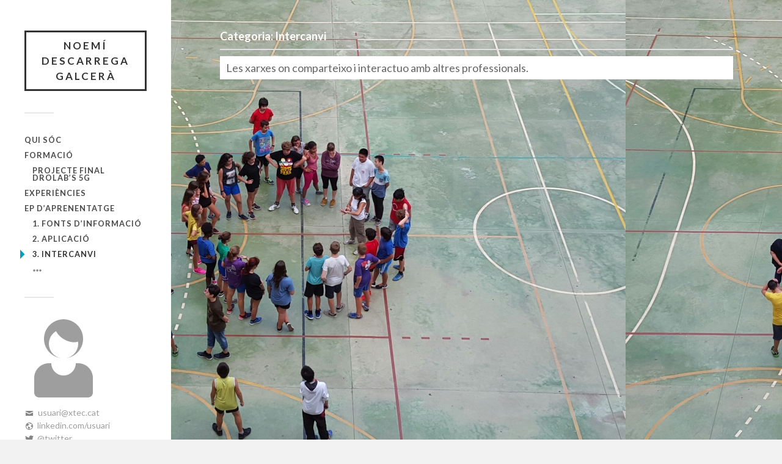

--- FILE ---
content_type: text/html; charset=UTF-8
request_url: https://dossier.xtec.cat/ndescarr/category/intercanvi/
body_size: 5895
content:
<!DOCTYPE html>

<html class="no-js" lang="ca" xmlns:og="http://ogp.me/ns#" xmlns:fb="http://www.facebook.com/2008/fbml">

	<head profile="http://gmpg.org/xfn/11">
		
		<meta http-equiv="Content-Type" content="text/html; charset=UTF-8" />
		<meta name="viewport" content="width=device-width, initial-scale=1.0, maximum-scale=1.0, user-scalable=no" >
				
				 
		<title>Intercanvi &#8211; NOEMÍ DESCARREGA GALCERÀ</title>
<script>document.documentElement.className = document.documentElement.className.replace("no-js","js");</script>
<link rel='dns-prefetch' href='//s.w.org' />
<link rel="alternate" type="application/rss+xml" title="NOEMÍ DESCARREGA GALCERÀ &raquo; canal d&#039;informació" href="https://dossier.xtec.cat/ndescarr/feed/" />
<link rel="alternate" type="application/rss+xml" title="NOEMÍ DESCARREGA GALCERÀ &raquo; Canal dels comentaris" href="https://dossier.xtec.cat/ndescarr/comments/feed/" />
<link rel="alternate" type="application/rss+xml" title="NOEMÍ DESCARREGA GALCERÀ &raquo; Intercanvi Canal de les categories" href="https://dossier.xtec.cat/ndescarr/category/intercanvi/feed/" />
		<script type="text/javascript">
			window._wpemojiSettings = {"baseUrl":"https:\/\/s.w.org\/images\/core\/emoji\/2.2.1\/72x72\/","ext":".png","svgUrl":"https:\/\/s.w.org\/images\/core\/emoji\/2.2.1\/svg\/","svgExt":".svg","source":{"concatemoji":"https:\/\/dossier.xtec.cat\/ndescarr\/wp-includes\/js\/wp-emoji-release.min.js?ver=4.7.5"}};
			!function(a,b,c){function d(a){var b,c,d,e,f=String.fromCharCode;if(!k||!k.fillText)return!1;switch(k.clearRect(0,0,j.width,j.height),k.textBaseline="top",k.font="600 32px Arial",a){case"flag":return k.fillText(f(55356,56826,55356,56819),0,0),!(j.toDataURL().length<3e3)&&(k.clearRect(0,0,j.width,j.height),k.fillText(f(55356,57331,65039,8205,55356,57096),0,0),b=j.toDataURL(),k.clearRect(0,0,j.width,j.height),k.fillText(f(55356,57331,55356,57096),0,0),c=j.toDataURL(),b!==c);case"emoji4":return k.fillText(f(55357,56425,55356,57341,8205,55357,56507),0,0),d=j.toDataURL(),k.clearRect(0,0,j.width,j.height),k.fillText(f(55357,56425,55356,57341,55357,56507),0,0),e=j.toDataURL(),d!==e}return!1}function e(a){var c=b.createElement("script");c.src=a,c.defer=c.type="text/javascript",b.getElementsByTagName("head")[0].appendChild(c)}var f,g,h,i,j=b.createElement("canvas"),k=j.getContext&&j.getContext("2d");for(i=Array("flag","emoji4"),c.supports={everything:!0,everythingExceptFlag:!0},h=0;h<i.length;h++)c.supports[i[h]]=d(i[h]),c.supports.everything=c.supports.everything&&c.supports[i[h]],"flag"!==i[h]&&(c.supports.everythingExceptFlag=c.supports.everythingExceptFlag&&c.supports[i[h]]);c.supports.everythingExceptFlag=c.supports.everythingExceptFlag&&!c.supports.flag,c.DOMReady=!1,c.readyCallback=function(){c.DOMReady=!0},c.supports.everything||(g=function(){c.readyCallback()},b.addEventListener?(b.addEventListener("DOMContentLoaded",g,!1),a.addEventListener("load",g,!1)):(a.attachEvent("onload",g),b.attachEvent("onreadystatechange",function(){"complete"===b.readyState&&c.readyCallback()})),f=c.source||{},f.concatemoji?e(f.concatemoji):f.wpemoji&&f.twemoji&&(e(f.twemoji),e(f.wpemoji)))}(window,document,window._wpemojiSettings);
		</script>
		<style type="text/css">
img.wp-smiley,
img.emoji {
	display: inline !important;
	border: none !important;
	box-shadow: none !important;
	height: 1em !important;
	width: 1em !important;
	margin: 0 .07em !important;
	vertical-align: -0.1em !important;
	background: none !important;
	padding: 0 !important;
}
</style>
<link rel='stylesheet' id='common-functions-css'  href='https://dossier.xtec.cat/ndescarr/wp-content/mu-plugins/common/styles/common-functions.css?ver=4.7.5' type='text/css' media='all' />
<link rel='stylesheet' id='A2A_SHARE_SAVE-css'  href='https://dossier.xtec.cat/ndescarr/wp-content/plugins/add-to-any/addtoany.min.css?ver=1.13' type='text/css' media='all' />
<link rel='stylesheet' id='fukasawa_googleFonts-css'  href='//fonts.googleapis.com/css?family=Lato%3A400%2C400italic%2C700%2C700italic&#038;ver=4.7.5' type='text/css' media='all' />
<link rel='stylesheet' id='fukasawa_genericons-css'  href='https://dossier.xtec.cat/ndescarr/wp-content/themes/fukasawa/genericons/genericons.css?ver=4.7.5' type='text/css' media='all' />
<link rel='stylesheet' id='fukasawa_style-css'  href='https://dossier.xtec.cat/ndescarr/wp-content/themes/fukasawa/style.css?ver=4.7.5' type='text/css' media='all' />
<script type='text/javascript' src='https://dossier.xtec.cat/ndescarr/wp-includes/js/jquery/jquery.js?ver=1.12.4'></script>
<script type='text/javascript' src='https://dossier.xtec.cat/ndescarr/wp-includes/js/jquery/jquery-migrate.min.js?ver=1.4.1'></script>
<script type='text/javascript' src='https://dossier.xtec.cat/ndescarr/wp-content/plugins/add-to-any/addtoany.min.js?ver=1.0'></script>
<link rel='https://api.w.org/' href='https://dossier.xtec.cat/ndescarr/wp-json/' />
<link rel="EditURI" type="application/rsd+xml" title="RSD" href="https://dossier.xtec.cat/ndescarr/xmlrpc.php?rsd" />
<link rel="wlwmanifest" type="application/wlwmanifest+xml" href="https://dossier.xtec.cat/ndescarr/wp-includes/wlwmanifest.xml" /> 
<meta name="generator" content="WordPress 4.7.5" />
<meta name="DC.Title" content="NOEMÍ DESCARREGA GALCERÀ"/>
<meta name="DC.Creator" content="ndescarr"/>
<meta name="DC.Subject" scheme="eo" content="Dossier i Entorn Personal d&#039;Aprenentatge"/>
<meta name="DC.Language" content="ca"/>

<script type="text/javascript">
var a2a_config=a2a_config||{};a2a_config.callbacks=a2a_config.callbacks||[];a2a_config.templates=a2a_config.templates||{};a2a_localize = {
	Share: "Comparteix",
	Save: "Desa",
	Subscribe: "Subscriure's",
	Email: "Correu electrònic",
	Bookmark: "Preferit",
	ShowAll: "Mostra tots",
	ShowLess: "Mostra menys",
	FindServices: "Cerca servei(s)",
	FindAnyServiceToAddTo: "Troba instantàniament qualsevol servei per a afegir a",
	PoweredBy: "Potenciat per",
	ShareViaEmail: "Comparteix per correu electrònic",
	SubscribeViaEmail: "Subscriu-me per correu electrònic",
	BookmarkInYourBrowser: "Afegiu l'adreça d'interès al vostre navegador",
	BookmarkInstructions: "Premeu Ctrl+D o \u2318+D per afegir als preferits aquesta pàgina",
	AddToYourFavorites: "Afegiu als vostres favorits",
	SendFromWebOrProgram: "Envia des de qualsevol adreça o programa de correu electrònic",
	EmailProgram: "Programa de correu electrònic",
	More: "Més&#8230;"
};

</script>
<script type="text/javascript" src="https://static.addtoany.com/menu/page.js" async="async"></script>
      
	      <!-- Customizer CSS --> 
	      
	      <style type="text/css">
	           	           	           	           	           	           /* XTEC ************ ELIMINAT - Hidden widgets fukasawa theme */
	           /* 2017.03.16 @xaviernietosanchez */
	           /*
	           	           	           */
	           /* ************ FI */
	           	           	           	           	           	           	           	           	           	           	           	           	           	           	           	           	           	           	           	           	           	           	           	           	           
	           	           	           	           
	           	           	           	           /*//XTEC ************ AFEGIT - Added tags and categories information
//2016.02.04  @sarjona*/
	           	           	           	           /*//************ FI*/
	      </style> 
	      
	      <!--/Customizer CSS-->
	      
      <style type="text/css" id="custom-background-css">
body.custom-background { background-image: url("https://dossier.xtec.cat/ndescarr/wp-content/uploads/sites/2/2017/02/20150916_101350.png"); background-position: left top; background-size: auto; background-repeat: repeat; background-attachment: scroll; }
</style>
	
	</head>
	
	<body class="archive category category-intercanvi category-21 custom-background wp-is-not-mobile">
	
		<div class="mobile-navigation">
	
			<ul class="mobile-menu">
						
				<li id="menu-item-520" class="menu-item menu-item-type-post_type menu-item-object-page menu-item-520"><a href="https://dossier.xtec.cat/ndescarr/qui-soc/">Qui sóc</a></li>
<li id="menu-item-527" class="menu-item menu-item-type-post_type menu-item-object-page menu-item-has-children menu-item-527"><a href="https://dossier.xtec.cat/ndescarr/formacio/">Formació</a>
<ul class="sub-menu">
	<li id="menu-item-575" class="menu-item menu-item-type-post_type menu-item-object-page menu-item-575"><a href="https://dossier.xtec.cat/ndescarr/formacio/projecte-final-drolabs-5g/">Projecte Final dROLAb&#8217;s 5G</a></li>
</ul>
</li>
<li id="menu-item-419" class="menu-item menu-item-type-taxonomy menu-item-object-category menu-item-419"><a href="https://dossier.xtec.cat/ndescarr/category/experiencies/">Experiències</a></li>
<li id="menu-item-528" class="menu-item menu-item-type-post_type menu-item-object-page current-menu-ancestor current-menu-parent current_page_parent current_page_ancestor menu-item-has-children menu-item-528"><a href="https://dossier.xtec.cat/ndescarr/entorn-personal-daprenentatge/">EP d&#8217;Aprenentatge</a>
<ul class="sub-menu">
	<li id="menu-item-420" class="menu-item menu-item-type-taxonomy menu-item-object-category menu-item-420"><a href="https://dossier.xtec.cat/ndescarr/category/fonts/">1. Fonts d&#8217;informació</a></li>
	<li id="menu-item-443" class="menu-item menu-item-type-taxonomy menu-item-object-category menu-item-443"><a href="https://dossier.xtec.cat/ndescarr/category/aplicacio/">2. Aplicació</a></li>
	<li id="menu-item-546" class="menu-item menu-item-type-taxonomy menu-item-object-category current-menu-item menu-item-546"><a href="https://dossier.xtec.cat/ndescarr/category/intercanvi/">3. Intercanvi</a></li>
	<li id="menu-item-444" class="menu-item menu-item-type-taxonomy menu-item-object-category menu-item-444"><a href="https://dossier.xtec.cat/ndescarr/category/pendents/"><span class="genericon genericon-ellipsis"></span></a></li>
</ul>
</li>
				
			 </ul>
		 
		</div> <!-- /mobile-navigation -->
	
		<div class="sidebar">
		
					
				<h1 class="blog-title">
					<a href="https://dossier.xtec.cat/ndescarr" title="NOEMÍ DESCARREGA GALCERÀ &mdash; Dossier i Entorn Personal d&#039;Aprenentatge" rel="home">NOEMÍ DESCARREGA GALCERÀ</a>
				</h1>
				
						
			<a class="nav-toggle hidden" title="Feu clic per veure la barra de navegació" href="#">
			
				<div class="bars">
				
					<div class="bar"></div>
					<div class="bar"></div>
					<div class="bar"></div>
					
					<div class="clear"></div>
				
				</div>
				
				<p>
					<span class="menu">Menú</span>
					<span class="close">Tanca</span>
				</p>
			
			</a>

            <!-- // XTEC ************ ELIMINAT - Removed hardcoded main menu
            // 2017.03.30 @aginard

			<ul class="main-menu">

            // ************ FI -->

				
            <!-- // XTEC ************ ELIMINAT - Removed hardcoded main menu
            // 2017.03.30 @aginard

			 </ul>

            // ************ FI -->

			 <div class="widgets">
			 
			 	<div class="widget widget_nav_menu"><div class="widget-content"><div class="menu-dossierepa-container"><ul id="menu-dossierepa-1" class="menu"><li class="menu-item menu-item-type-post_type menu-item-object-page menu-item-520"><a href="https://dossier.xtec.cat/ndescarr/qui-soc/">Qui sóc</a></li>
<li class="menu-item menu-item-type-post_type menu-item-object-page menu-item-has-children menu-item-527"><a href="https://dossier.xtec.cat/ndescarr/formacio/">Formació</a>
<ul class="sub-menu">
	<li class="menu-item menu-item-type-post_type menu-item-object-page menu-item-575"><a href="https://dossier.xtec.cat/ndescarr/formacio/projecte-final-drolabs-5g/">Projecte Final dROLAb&#8217;s 5G</a></li>
</ul>
</li>
<li class="menu-item menu-item-type-taxonomy menu-item-object-category menu-item-419"><a href="https://dossier.xtec.cat/ndescarr/category/experiencies/">Experiències</a></li>
<li class="menu-item menu-item-type-post_type menu-item-object-page current-menu-ancestor current-menu-parent current_page_parent current_page_ancestor menu-item-has-children menu-item-528"><a href="https://dossier.xtec.cat/ndescarr/entorn-personal-daprenentatge/">EP d&#8217;Aprenentatge</a>
<ul class="sub-menu">
	<li class="menu-item menu-item-type-taxonomy menu-item-object-category menu-item-420"><a href="https://dossier.xtec.cat/ndescarr/category/fonts/">1. Fonts d&#8217;informació</a></li>
	<li class="menu-item menu-item-type-taxonomy menu-item-object-category menu-item-443"><a href="https://dossier.xtec.cat/ndescarr/category/aplicacio/">2. Aplicació</a></li>
	<li class="menu-item menu-item-type-taxonomy menu-item-object-category current-menu-item menu-item-546"><a href="https://dossier.xtec.cat/ndescarr/category/intercanvi/">3. Intercanvi</a></li>
	<li class="menu-item menu-item-type-taxonomy menu-item-object-category menu-item-444"><a href="https://dossier.xtec.cat/ndescarr/category/pendents/"><span class="genericon genericon-ellipsis"></span></a></li>
</ul>
</li>
</ul></div></div><div class="clear"></div></div>
			<div class="widget-global-content">
							<p>
					<div class="widget-content-image">
						<img  class="widget-image" src="http://dossier.xtec.cat/dossierepa/wp-content/plugins/xtec-widget-data-users/assets/images/user_default.png">
					</div>
				</p>
								<p id="widget_mail_info" class="widget-text-list widget-email-info">
						<span class="genericon genericon-mail iconMail"></span>
						<span class="widget-mail-content email-info" data-small="usuari@xtec.cat" data-large="usuari@xtec.cat">usuari@xtec.cat</span>
					</p>
								<p class="widget-text-list">
						<span class="genericon genericon-website iconUrl"></span>
						<a class="widget-link" target="_blank" href="http://linkedin.com/usuari">
							linkedin.com/usuari						</a>
					</p>
								<p class="widget-text-list">
						<span class="genericon genericon-twitter iconTwitter"></span>
						<a class="widget-link" target="_blank" href="https://twitter.com/twitter">
							@twitter						</a>
					</p>
			
			</div>

	<div class="widget widget_search"><div class="widget-content"><form method="get" class="search-form" id="search-form" action="https://dossier.xtec.cat/ndescarr/">
	<input type="search" class="search-field" placeholder="Cerca" name="s" id="s" /> 
	<a id="searchsubmit" class="search-button" onclick="document.getElementById('search-form').submit(); return false;"><div class="genericon genericon-search"></div></a>
</form></div><div class="clear"></div></div><div class="widget widget_tag_cloud"><div class="widget-content"><h3 class="widget-title">Etiquetes</h3><div class="tagcloud"><a href='https://dossier.xtec.cat/ndescarr/tag/infants/' class='tag-link-11 tag-link-position-1' title='1 tema' style='font-size: 8pt;'>infants</a>
<a href='https://dossier.xtec.cat/ndescarr/tag/nodes/' class='tag-link-12 tag-link-position-2' title='1 tema' style='font-size: 8pt;'>nodes</a>
<a href='https://dossier.xtec.cat/ndescarr/tag/pick-up-idees/' class='tag-link-13 tag-link-position-3' title='1 tema' style='font-size: 8pt;'>Pick up idees</a>
<a href='https://dossier.xtec.cat/ndescarr/tag/salut-visual/' class='tag-link-14 tag-link-position-4' title='1 tema' style='font-size: 8pt;'>salut visual</a>
<a href='https://dossier.xtec.cat/ndescarr/tag/tac/' class='tag-link-15 tag-link-position-5' title='1 tema' style='font-size: 8pt;'>tac</a>
<a href='https://dossier.xtec.cat/ndescarr/tag/tic/' class='tag-link-16 tag-link-position-6' title='1 tema' style='font-size: 8pt;'>tic</a>
<a href='https://dossier.xtec.cat/ndescarr/tag/udg/' class='tag-link-17 tag-link-position-7' title='1 tema' style='font-size: 8pt;'>UdG</a>
<a href='https://dossier.xtec.cat/ndescarr/tag/web-de-centre/' class='tag-link-18 tag-link-position-8' title='1 tema' style='font-size: 8pt;'>web de centre</a></div>
</div><div class="clear"></div></div>			 
			 </div>
			 
			 <div class="credits">
			 
			 	<!-- 
			 	// XTEC ************ AFEGIT - Add link information at bottom "epa" blocs
			 	// 2016.11.16 @xaviernietosanchez
			 	-->
			 				 	<p>
			 		<span class="genericon genericon-info"></span> 
			 		<a href="sobre-aquest-espai">Sobre aquest espai</a>
			 	</p>
			 	<br><br>
			 				 	<!--
				// ************ FI
			 	-->

			 	<p>&copy; 2026 <a href="https://dossier.xtec.cat/ndescarr/">NOEMÍ DESCARREGA GALCERÀ</a>.</p>
			 	<p>Gràcies al  <a href="http://www.wordpress.org">WordPress</a>.</p>
			 	<p>Autor <a href="http://www.andersnoren.se">Anders Nor&eacute;n</a>.</p>
			 	
			 </div>
			
			 <div class="clear"></div>
							
		</div> <!-- /sidebar -->
	
		<div class="wrapper" id="wrapper">
<div class="content">

	<div class="page-title">
			
		<div class="section-inner">

			<h4>				Categoria: Intercanvi						
			</h4>
					
		</div> <!-- /section-inner -->
<!--//XTEC ************ AFEGIT - Added category and tag description
//2016.02.05  @sarjona-->
							<div class="category-description"><p>Les xarxes on comparteixo i interactuo amb altres professionals.</p>
</div>			<!--//************ FI-->
		
	</div> <!-- /page-title -->
	
	
</div> <!-- /content -->

</div> <!-- /wrapper -->

<link rel='stylesheet' id='widget-users-data-css-css'  href='https://dossier.xtec.cat/ndescarr/wp-content/plugins/xtec-widget-data-users/assets/css/widget-style.css?ver=4.7.5' type='text/css' media='all' />
<script type='text/javascript' src='https://dossier.xtec.cat/ndescarr/wp-includes/js/imagesloaded.min.js?ver=3.2.0'></script>
<script type='text/javascript' src='https://dossier.xtec.cat/ndescarr/wp-includes/js/masonry.min.js?ver=3.3.2'></script>
<script type='text/javascript' src='https://dossier.xtec.cat/ndescarr/wp-content/themes/fukasawa/js/flexslider.min.js?ver=4.7.5'></script>
<script type='text/javascript' src='https://dossier.xtec.cat/ndescarr/wp-content/themes/fukasawa/js/global.js?ver=4.7.5'></script>
<script type='text/javascript' src='https://dossier.xtec.cat/ndescarr/wp-includes/js/wp-embed.min.js?ver=4.7.5'></script>
<script type='text/javascript' src='https://dossier.xtec.cat/ndescarr/wp-content/plugins/xtec-widget-data-users/assets/js/widget-js.js?ver=1.1'></script>

</body>
</html>

--- FILE ---
content_type: text/css
request_url: https://dossier.xtec.cat/ndescarr/wp-content/plugins/xtec-widget-data-users/assets/css/widget-style.css?ver=4.7.5
body_size: 647
content:
/* Admin */

.custom_media_image, #xtec_image_load{
	max-width: 225px !important;
	max-height: 150px !important;
	margin-bottom: 1em;
}

/* Public */

div.image-content-widget{
	width:130px;
}

div.widget-global-content{
	margin-bottom: 30px;
	margin-top: 1em;
}

div.widget-global-content p{
	margin-bottom: 15px;
	font-size: 13px;
	line-height: 1.4em !important;
}

div.widget-global-content p.widget-text-list{
	margin-bottom: 5px;
	font-size: 14px;
	line-height: 1em !important;
}

div.widget-global-content strong{
	font-size: 1.2em;
}

.widget-content-image{
	max-width: 225px;
	max-height: 150px;
	overflow:  hidden;
}

.widget-image{
	max-width: 225px !important;
	max-height: 150px !important;
}

a.widget-link{
	text-decoration: none !important;
	color: #9e9e9e;
	cursor: pointer;
	margin-left: -3px;
}

.email-info{
	color: #9e9e9e;
}

.widget-icons-list{
	display: inline;
	font-size: 13px;
	vertical-align: middle !important;
	color: #676767;
}

.widget-email-info{
	overflow: hidden;
	min-width: 230px;
}

.widget-email-info:hover{
	overflow: visible;
	min-width: 300px;
}

.widget-image-url{
	max-width: 350px !important;
}

.widget-image-cross{
	position: absolute;
	top: 13%;
	left: 240px;
	vertical-align: top;
	cursor: pointer;
	float: right;
}

.widget-image-cross:hover{
	color: #008EC2;
}

.widget-name{
	margin-bottom: 5px !important;
}

.genericon{
	color: #858585;
}

.iconMail{
	margin-right: 3px;
}

.iconUrl{
	margin-right: 5px;
}

.iconTwitter{
	margin-right: 5px;
}